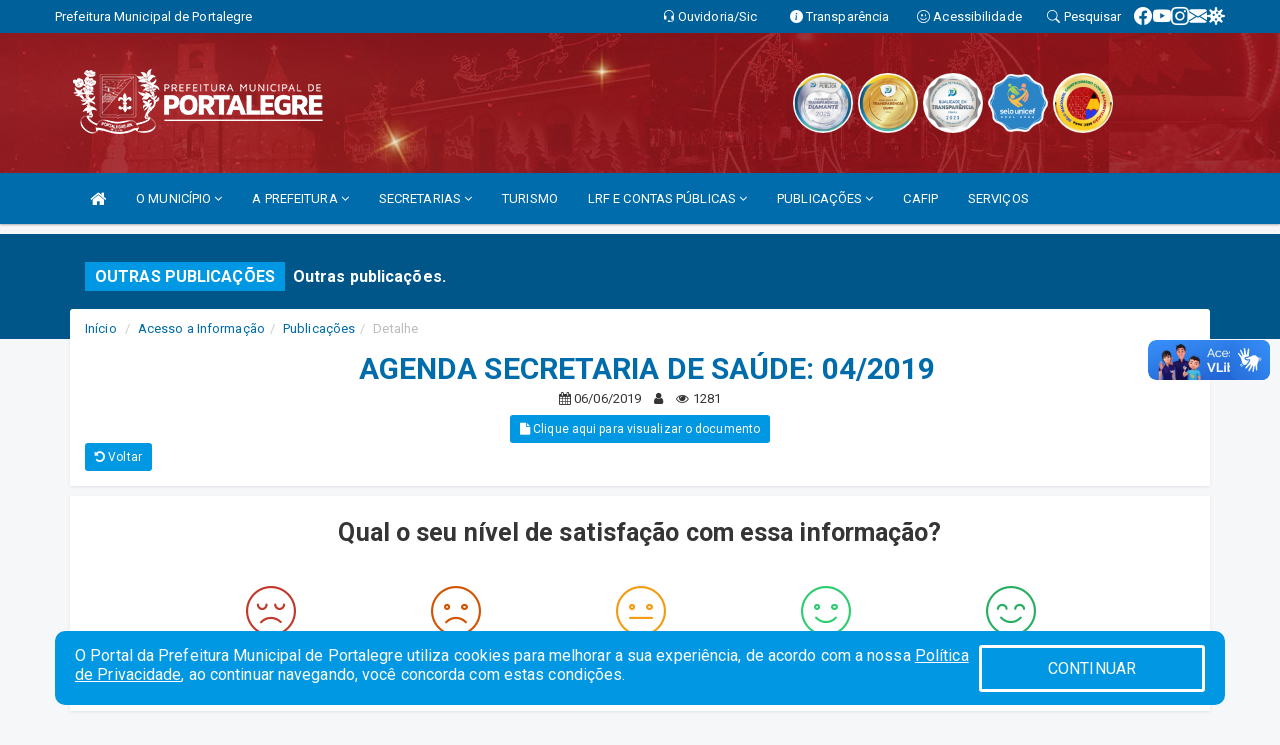

--- FILE ---
content_type: text/html; charset=utf-8
request_url: https://www.google.com/recaptcha/enterprise/anchor?ar=1&k=6Lfpno0rAAAAAKLuHiMwU8-MdXdGCKY9-FdmjwEF&co=aHR0cHM6Ly93d3cucG9ydGFsZWdyZS5ybi5nb3YuYnI6NDQz&hl=en&v=7gg7H51Q-naNfhmCP3_R47ho&size=normal&anchor-ms=20000&execute-ms=30000&cb=9uo1k9c2lbwc
body_size: 48854
content:
<!DOCTYPE HTML><html dir="ltr" lang="en"><head><meta http-equiv="Content-Type" content="text/html; charset=UTF-8">
<meta http-equiv="X-UA-Compatible" content="IE=edge">
<title>reCAPTCHA</title>
<style type="text/css">
/* cyrillic-ext */
@font-face {
  font-family: 'Roboto';
  font-style: normal;
  font-weight: 400;
  font-stretch: 100%;
  src: url(//fonts.gstatic.com/s/roboto/v48/KFO7CnqEu92Fr1ME7kSn66aGLdTylUAMa3GUBHMdazTgWw.woff2) format('woff2');
  unicode-range: U+0460-052F, U+1C80-1C8A, U+20B4, U+2DE0-2DFF, U+A640-A69F, U+FE2E-FE2F;
}
/* cyrillic */
@font-face {
  font-family: 'Roboto';
  font-style: normal;
  font-weight: 400;
  font-stretch: 100%;
  src: url(//fonts.gstatic.com/s/roboto/v48/KFO7CnqEu92Fr1ME7kSn66aGLdTylUAMa3iUBHMdazTgWw.woff2) format('woff2');
  unicode-range: U+0301, U+0400-045F, U+0490-0491, U+04B0-04B1, U+2116;
}
/* greek-ext */
@font-face {
  font-family: 'Roboto';
  font-style: normal;
  font-weight: 400;
  font-stretch: 100%;
  src: url(//fonts.gstatic.com/s/roboto/v48/KFO7CnqEu92Fr1ME7kSn66aGLdTylUAMa3CUBHMdazTgWw.woff2) format('woff2');
  unicode-range: U+1F00-1FFF;
}
/* greek */
@font-face {
  font-family: 'Roboto';
  font-style: normal;
  font-weight: 400;
  font-stretch: 100%;
  src: url(//fonts.gstatic.com/s/roboto/v48/KFO7CnqEu92Fr1ME7kSn66aGLdTylUAMa3-UBHMdazTgWw.woff2) format('woff2');
  unicode-range: U+0370-0377, U+037A-037F, U+0384-038A, U+038C, U+038E-03A1, U+03A3-03FF;
}
/* math */
@font-face {
  font-family: 'Roboto';
  font-style: normal;
  font-weight: 400;
  font-stretch: 100%;
  src: url(//fonts.gstatic.com/s/roboto/v48/KFO7CnqEu92Fr1ME7kSn66aGLdTylUAMawCUBHMdazTgWw.woff2) format('woff2');
  unicode-range: U+0302-0303, U+0305, U+0307-0308, U+0310, U+0312, U+0315, U+031A, U+0326-0327, U+032C, U+032F-0330, U+0332-0333, U+0338, U+033A, U+0346, U+034D, U+0391-03A1, U+03A3-03A9, U+03B1-03C9, U+03D1, U+03D5-03D6, U+03F0-03F1, U+03F4-03F5, U+2016-2017, U+2034-2038, U+203C, U+2040, U+2043, U+2047, U+2050, U+2057, U+205F, U+2070-2071, U+2074-208E, U+2090-209C, U+20D0-20DC, U+20E1, U+20E5-20EF, U+2100-2112, U+2114-2115, U+2117-2121, U+2123-214F, U+2190, U+2192, U+2194-21AE, U+21B0-21E5, U+21F1-21F2, U+21F4-2211, U+2213-2214, U+2216-22FF, U+2308-230B, U+2310, U+2319, U+231C-2321, U+2336-237A, U+237C, U+2395, U+239B-23B7, U+23D0, U+23DC-23E1, U+2474-2475, U+25AF, U+25B3, U+25B7, U+25BD, U+25C1, U+25CA, U+25CC, U+25FB, U+266D-266F, U+27C0-27FF, U+2900-2AFF, U+2B0E-2B11, U+2B30-2B4C, U+2BFE, U+3030, U+FF5B, U+FF5D, U+1D400-1D7FF, U+1EE00-1EEFF;
}
/* symbols */
@font-face {
  font-family: 'Roboto';
  font-style: normal;
  font-weight: 400;
  font-stretch: 100%;
  src: url(//fonts.gstatic.com/s/roboto/v48/KFO7CnqEu92Fr1ME7kSn66aGLdTylUAMaxKUBHMdazTgWw.woff2) format('woff2');
  unicode-range: U+0001-000C, U+000E-001F, U+007F-009F, U+20DD-20E0, U+20E2-20E4, U+2150-218F, U+2190, U+2192, U+2194-2199, U+21AF, U+21E6-21F0, U+21F3, U+2218-2219, U+2299, U+22C4-22C6, U+2300-243F, U+2440-244A, U+2460-24FF, U+25A0-27BF, U+2800-28FF, U+2921-2922, U+2981, U+29BF, U+29EB, U+2B00-2BFF, U+4DC0-4DFF, U+FFF9-FFFB, U+10140-1018E, U+10190-1019C, U+101A0, U+101D0-101FD, U+102E0-102FB, U+10E60-10E7E, U+1D2C0-1D2D3, U+1D2E0-1D37F, U+1F000-1F0FF, U+1F100-1F1AD, U+1F1E6-1F1FF, U+1F30D-1F30F, U+1F315, U+1F31C, U+1F31E, U+1F320-1F32C, U+1F336, U+1F378, U+1F37D, U+1F382, U+1F393-1F39F, U+1F3A7-1F3A8, U+1F3AC-1F3AF, U+1F3C2, U+1F3C4-1F3C6, U+1F3CA-1F3CE, U+1F3D4-1F3E0, U+1F3ED, U+1F3F1-1F3F3, U+1F3F5-1F3F7, U+1F408, U+1F415, U+1F41F, U+1F426, U+1F43F, U+1F441-1F442, U+1F444, U+1F446-1F449, U+1F44C-1F44E, U+1F453, U+1F46A, U+1F47D, U+1F4A3, U+1F4B0, U+1F4B3, U+1F4B9, U+1F4BB, U+1F4BF, U+1F4C8-1F4CB, U+1F4D6, U+1F4DA, U+1F4DF, U+1F4E3-1F4E6, U+1F4EA-1F4ED, U+1F4F7, U+1F4F9-1F4FB, U+1F4FD-1F4FE, U+1F503, U+1F507-1F50B, U+1F50D, U+1F512-1F513, U+1F53E-1F54A, U+1F54F-1F5FA, U+1F610, U+1F650-1F67F, U+1F687, U+1F68D, U+1F691, U+1F694, U+1F698, U+1F6AD, U+1F6B2, U+1F6B9-1F6BA, U+1F6BC, U+1F6C6-1F6CF, U+1F6D3-1F6D7, U+1F6E0-1F6EA, U+1F6F0-1F6F3, U+1F6F7-1F6FC, U+1F700-1F7FF, U+1F800-1F80B, U+1F810-1F847, U+1F850-1F859, U+1F860-1F887, U+1F890-1F8AD, U+1F8B0-1F8BB, U+1F8C0-1F8C1, U+1F900-1F90B, U+1F93B, U+1F946, U+1F984, U+1F996, U+1F9E9, U+1FA00-1FA6F, U+1FA70-1FA7C, U+1FA80-1FA89, U+1FA8F-1FAC6, U+1FACE-1FADC, U+1FADF-1FAE9, U+1FAF0-1FAF8, U+1FB00-1FBFF;
}
/* vietnamese */
@font-face {
  font-family: 'Roboto';
  font-style: normal;
  font-weight: 400;
  font-stretch: 100%;
  src: url(//fonts.gstatic.com/s/roboto/v48/KFO7CnqEu92Fr1ME7kSn66aGLdTylUAMa3OUBHMdazTgWw.woff2) format('woff2');
  unicode-range: U+0102-0103, U+0110-0111, U+0128-0129, U+0168-0169, U+01A0-01A1, U+01AF-01B0, U+0300-0301, U+0303-0304, U+0308-0309, U+0323, U+0329, U+1EA0-1EF9, U+20AB;
}
/* latin-ext */
@font-face {
  font-family: 'Roboto';
  font-style: normal;
  font-weight: 400;
  font-stretch: 100%;
  src: url(//fonts.gstatic.com/s/roboto/v48/KFO7CnqEu92Fr1ME7kSn66aGLdTylUAMa3KUBHMdazTgWw.woff2) format('woff2');
  unicode-range: U+0100-02BA, U+02BD-02C5, U+02C7-02CC, U+02CE-02D7, U+02DD-02FF, U+0304, U+0308, U+0329, U+1D00-1DBF, U+1E00-1E9F, U+1EF2-1EFF, U+2020, U+20A0-20AB, U+20AD-20C0, U+2113, U+2C60-2C7F, U+A720-A7FF;
}
/* latin */
@font-face {
  font-family: 'Roboto';
  font-style: normal;
  font-weight: 400;
  font-stretch: 100%;
  src: url(//fonts.gstatic.com/s/roboto/v48/KFO7CnqEu92Fr1ME7kSn66aGLdTylUAMa3yUBHMdazQ.woff2) format('woff2');
  unicode-range: U+0000-00FF, U+0131, U+0152-0153, U+02BB-02BC, U+02C6, U+02DA, U+02DC, U+0304, U+0308, U+0329, U+2000-206F, U+20AC, U+2122, U+2191, U+2193, U+2212, U+2215, U+FEFF, U+FFFD;
}
/* cyrillic-ext */
@font-face {
  font-family: 'Roboto';
  font-style: normal;
  font-weight: 500;
  font-stretch: 100%;
  src: url(//fonts.gstatic.com/s/roboto/v48/KFO7CnqEu92Fr1ME7kSn66aGLdTylUAMa3GUBHMdazTgWw.woff2) format('woff2');
  unicode-range: U+0460-052F, U+1C80-1C8A, U+20B4, U+2DE0-2DFF, U+A640-A69F, U+FE2E-FE2F;
}
/* cyrillic */
@font-face {
  font-family: 'Roboto';
  font-style: normal;
  font-weight: 500;
  font-stretch: 100%;
  src: url(//fonts.gstatic.com/s/roboto/v48/KFO7CnqEu92Fr1ME7kSn66aGLdTylUAMa3iUBHMdazTgWw.woff2) format('woff2');
  unicode-range: U+0301, U+0400-045F, U+0490-0491, U+04B0-04B1, U+2116;
}
/* greek-ext */
@font-face {
  font-family: 'Roboto';
  font-style: normal;
  font-weight: 500;
  font-stretch: 100%;
  src: url(//fonts.gstatic.com/s/roboto/v48/KFO7CnqEu92Fr1ME7kSn66aGLdTylUAMa3CUBHMdazTgWw.woff2) format('woff2');
  unicode-range: U+1F00-1FFF;
}
/* greek */
@font-face {
  font-family: 'Roboto';
  font-style: normal;
  font-weight: 500;
  font-stretch: 100%;
  src: url(//fonts.gstatic.com/s/roboto/v48/KFO7CnqEu92Fr1ME7kSn66aGLdTylUAMa3-UBHMdazTgWw.woff2) format('woff2');
  unicode-range: U+0370-0377, U+037A-037F, U+0384-038A, U+038C, U+038E-03A1, U+03A3-03FF;
}
/* math */
@font-face {
  font-family: 'Roboto';
  font-style: normal;
  font-weight: 500;
  font-stretch: 100%;
  src: url(//fonts.gstatic.com/s/roboto/v48/KFO7CnqEu92Fr1ME7kSn66aGLdTylUAMawCUBHMdazTgWw.woff2) format('woff2');
  unicode-range: U+0302-0303, U+0305, U+0307-0308, U+0310, U+0312, U+0315, U+031A, U+0326-0327, U+032C, U+032F-0330, U+0332-0333, U+0338, U+033A, U+0346, U+034D, U+0391-03A1, U+03A3-03A9, U+03B1-03C9, U+03D1, U+03D5-03D6, U+03F0-03F1, U+03F4-03F5, U+2016-2017, U+2034-2038, U+203C, U+2040, U+2043, U+2047, U+2050, U+2057, U+205F, U+2070-2071, U+2074-208E, U+2090-209C, U+20D0-20DC, U+20E1, U+20E5-20EF, U+2100-2112, U+2114-2115, U+2117-2121, U+2123-214F, U+2190, U+2192, U+2194-21AE, U+21B0-21E5, U+21F1-21F2, U+21F4-2211, U+2213-2214, U+2216-22FF, U+2308-230B, U+2310, U+2319, U+231C-2321, U+2336-237A, U+237C, U+2395, U+239B-23B7, U+23D0, U+23DC-23E1, U+2474-2475, U+25AF, U+25B3, U+25B7, U+25BD, U+25C1, U+25CA, U+25CC, U+25FB, U+266D-266F, U+27C0-27FF, U+2900-2AFF, U+2B0E-2B11, U+2B30-2B4C, U+2BFE, U+3030, U+FF5B, U+FF5D, U+1D400-1D7FF, U+1EE00-1EEFF;
}
/* symbols */
@font-face {
  font-family: 'Roboto';
  font-style: normal;
  font-weight: 500;
  font-stretch: 100%;
  src: url(//fonts.gstatic.com/s/roboto/v48/KFO7CnqEu92Fr1ME7kSn66aGLdTylUAMaxKUBHMdazTgWw.woff2) format('woff2');
  unicode-range: U+0001-000C, U+000E-001F, U+007F-009F, U+20DD-20E0, U+20E2-20E4, U+2150-218F, U+2190, U+2192, U+2194-2199, U+21AF, U+21E6-21F0, U+21F3, U+2218-2219, U+2299, U+22C4-22C6, U+2300-243F, U+2440-244A, U+2460-24FF, U+25A0-27BF, U+2800-28FF, U+2921-2922, U+2981, U+29BF, U+29EB, U+2B00-2BFF, U+4DC0-4DFF, U+FFF9-FFFB, U+10140-1018E, U+10190-1019C, U+101A0, U+101D0-101FD, U+102E0-102FB, U+10E60-10E7E, U+1D2C0-1D2D3, U+1D2E0-1D37F, U+1F000-1F0FF, U+1F100-1F1AD, U+1F1E6-1F1FF, U+1F30D-1F30F, U+1F315, U+1F31C, U+1F31E, U+1F320-1F32C, U+1F336, U+1F378, U+1F37D, U+1F382, U+1F393-1F39F, U+1F3A7-1F3A8, U+1F3AC-1F3AF, U+1F3C2, U+1F3C4-1F3C6, U+1F3CA-1F3CE, U+1F3D4-1F3E0, U+1F3ED, U+1F3F1-1F3F3, U+1F3F5-1F3F7, U+1F408, U+1F415, U+1F41F, U+1F426, U+1F43F, U+1F441-1F442, U+1F444, U+1F446-1F449, U+1F44C-1F44E, U+1F453, U+1F46A, U+1F47D, U+1F4A3, U+1F4B0, U+1F4B3, U+1F4B9, U+1F4BB, U+1F4BF, U+1F4C8-1F4CB, U+1F4D6, U+1F4DA, U+1F4DF, U+1F4E3-1F4E6, U+1F4EA-1F4ED, U+1F4F7, U+1F4F9-1F4FB, U+1F4FD-1F4FE, U+1F503, U+1F507-1F50B, U+1F50D, U+1F512-1F513, U+1F53E-1F54A, U+1F54F-1F5FA, U+1F610, U+1F650-1F67F, U+1F687, U+1F68D, U+1F691, U+1F694, U+1F698, U+1F6AD, U+1F6B2, U+1F6B9-1F6BA, U+1F6BC, U+1F6C6-1F6CF, U+1F6D3-1F6D7, U+1F6E0-1F6EA, U+1F6F0-1F6F3, U+1F6F7-1F6FC, U+1F700-1F7FF, U+1F800-1F80B, U+1F810-1F847, U+1F850-1F859, U+1F860-1F887, U+1F890-1F8AD, U+1F8B0-1F8BB, U+1F8C0-1F8C1, U+1F900-1F90B, U+1F93B, U+1F946, U+1F984, U+1F996, U+1F9E9, U+1FA00-1FA6F, U+1FA70-1FA7C, U+1FA80-1FA89, U+1FA8F-1FAC6, U+1FACE-1FADC, U+1FADF-1FAE9, U+1FAF0-1FAF8, U+1FB00-1FBFF;
}
/* vietnamese */
@font-face {
  font-family: 'Roboto';
  font-style: normal;
  font-weight: 500;
  font-stretch: 100%;
  src: url(//fonts.gstatic.com/s/roboto/v48/KFO7CnqEu92Fr1ME7kSn66aGLdTylUAMa3OUBHMdazTgWw.woff2) format('woff2');
  unicode-range: U+0102-0103, U+0110-0111, U+0128-0129, U+0168-0169, U+01A0-01A1, U+01AF-01B0, U+0300-0301, U+0303-0304, U+0308-0309, U+0323, U+0329, U+1EA0-1EF9, U+20AB;
}
/* latin-ext */
@font-face {
  font-family: 'Roboto';
  font-style: normal;
  font-weight: 500;
  font-stretch: 100%;
  src: url(//fonts.gstatic.com/s/roboto/v48/KFO7CnqEu92Fr1ME7kSn66aGLdTylUAMa3KUBHMdazTgWw.woff2) format('woff2');
  unicode-range: U+0100-02BA, U+02BD-02C5, U+02C7-02CC, U+02CE-02D7, U+02DD-02FF, U+0304, U+0308, U+0329, U+1D00-1DBF, U+1E00-1E9F, U+1EF2-1EFF, U+2020, U+20A0-20AB, U+20AD-20C0, U+2113, U+2C60-2C7F, U+A720-A7FF;
}
/* latin */
@font-face {
  font-family: 'Roboto';
  font-style: normal;
  font-weight: 500;
  font-stretch: 100%;
  src: url(//fonts.gstatic.com/s/roboto/v48/KFO7CnqEu92Fr1ME7kSn66aGLdTylUAMa3yUBHMdazQ.woff2) format('woff2');
  unicode-range: U+0000-00FF, U+0131, U+0152-0153, U+02BB-02BC, U+02C6, U+02DA, U+02DC, U+0304, U+0308, U+0329, U+2000-206F, U+20AC, U+2122, U+2191, U+2193, U+2212, U+2215, U+FEFF, U+FFFD;
}
/* cyrillic-ext */
@font-face {
  font-family: 'Roboto';
  font-style: normal;
  font-weight: 900;
  font-stretch: 100%;
  src: url(//fonts.gstatic.com/s/roboto/v48/KFO7CnqEu92Fr1ME7kSn66aGLdTylUAMa3GUBHMdazTgWw.woff2) format('woff2');
  unicode-range: U+0460-052F, U+1C80-1C8A, U+20B4, U+2DE0-2DFF, U+A640-A69F, U+FE2E-FE2F;
}
/* cyrillic */
@font-face {
  font-family: 'Roboto';
  font-style: normal;
  font-weight: 900;
  font-stretch: 100%;
  src: url(//fonts.gstatic.com/s/roboto/v48/KFO7CnqEu92Fr1ME7kSn66aGLdTylUAMa3iUBHMdazTgWw.woff2) format('woff2');
  unicode-range: U+0301, U+0400-045F, U+0490-0491, U+04B0-04B1, U+2116;
}
/* greek-ext */
@font-face {
  font-family: 'Roboto';
  font-style: normal;
  font-weight: 900;
  font-stretch: 100%;
  src: url(//fonts.gstatic.com/s/roboto/v48/KFO7CnqEu92Fr1ME7kSn66aGLdTylUAMa3CUBHMdazTgWw.woff2) format('woff2');
  unicode-range: U+1F00-1FFF;
}
/* greek */
@font-face {
  font-family: 'Roboto';
  font-style: normal;
  font-weight: 900;
  font-stretch: 100%;
  src: url(//fonts.gstatic.com/s/roboto/v48/KFO7CnqEu92Fr1ME7kSn66aGLdTylUAMa3-UBHMdazTgWw.woff2) format('woff2');
  unicode-range: U+0370-0377, U+037A-037F, U+0384-038A, U+038C, U+038E-03A1, U+03A3-03FF;
}
/* math */
@font-face {
  font-family: 'Roboto';
  font-style: normal;
  font-weight: 900;
  font-stretch: 100%;
  src: url(//fonts.gstatic.com/s/roboto/v48/KFO7CnqEu92Fr1ME7kSn66aGLdTylUAMawCUBHMdazTgWw.woff2) format('woff2');
  unicode-range: U+0302-0303, U+0305, U+0307-0308, U+0310, U+0312, U+0315, U+031A, U+0326-0327, U+032C, U+032F-0330, U+0332-0333, U+0338, U+033A, U+0346, U+034D, U+0391-03A1, U+03A3-03A9, U+03B1-03C9, U+03D1, U+03D5-03D6, U+03F0-03F1, U+03F4-03F5, U+2016-2017, U+2034-2038, U+203C, U+2040, U+2043, U+2047, U+2050, U+2057, U+205F, U+2070-2071, U+2074-208E, U+2090-209C, U+20D0-20DC, U+20E1, U+20E5-20EF, U+2100-2112, U+2114-2115, U+2117-2121, U+2123-214F, U+2190, U+2192, U+2194-21AE, U+21B0-21E5, U+21F1-21F2, U+21F4-2211, U+2213-2214, U+2216-22FF, U+2308-230B, U+2310, U+2319, U+231C-2321, U+2336-237A, U+237C, U+2395, U+239B-23B7, U+23D0, U+23DC-23E1, U+2474-2475, U+25AF, U+25B3, U+25B7, U+25BD, U+25C1, U+25CA, U+25CC, U+25FB, U+266D-266F, U+27C0-27FF, U+2900-2AFF, U+2B0E-2B11, U+2B30-2B4C, U+2BFE, U+3030, U+FF5B, U+FF5D, U+1D400-1D7FF, U+1EE00-1EEFF;
}
/* symbols */
@font-face {
  font-family: 'Roboto';
  font-style: normal;
  font-weight: 900;
  font-stretch: 100%;
  src: url(//fonts.gstatic.com/s/roboto/v48/KFO7CnqEu92Fr1ME7kSn66aGLdTylUAMaxKUBHMdazTgWw.woff2) format('woff2');
  unicode-range: U+0001-000C, U+000E-001F, U+007F-009F, U+20DD-20E0, U+20E2-20E4, U+2150-218F, U+2190, U+2192, U+2194-2199, U+21AF, U+21E6-21F0, U+21F3, U+2218-2219, U+2299, U+22C4-22C6, U+2300-243F, U+2440-244A, U+2460-24FF, U+25A0-27BF, U+2800-28FF, U+2921-2922, U+2981, U+29BF, U+29EB, U+2B00-2BFF, U+4DC0-4DFF, U+FFF9-FFFB, U+10140-1018E, U+10190-1019C, U+101A0, U+101D0-101FD, U+102E0-102FB, U+10E60-10E7E, U+1D2C0-1D2D3, U+1D2E0-1D37F, U+1F000-1F0FF, U+1F100-1F1AD, U+1F1E6-1F1FF, U+1F30D-1F30F, U+1F315, U+1F31C, U+1F31E, U+1F320-1F32C, U+1F336, U+1F378, U+1F37D, U+1F382, U+1F393-1F39F, U+1F3A7-1F3A8, U+1F3AC-1F3AF, U+1F3C2, U+1F3C4-1F3C6, U+1F3CA-1F3CE, U+1F3D4-1F3E0, U+1F3ED, U+1F3F1-1F3F3, U+1F3F5-1F3F7, U+1F408, U+1F415, U+1F41F, U+1F426, U+1F43F, U+1F441-1F442, U+1F444, U+1F446-1F449, U+1F44C-1F44E, U+1F453, U+1F46A, U+1F47D, U+1F4A3, U+1F4B0, U+1F4B3, U+1F4B9, U+1F4BB, U+1F4BF, U+1F4C8-1F4CB, U+1F4D6, U+1F4DA, U+1F4DF, U+1F4E3-1F4E6, U+1F4EA-1F4ED, U+1F4F7, U+1F4F9-1F4FB, U+1F4FD-1F4FE, U+1F503, U+1F507-1F50B, U+1F50D, U+1F512-1F513, U+1F53E-1F54A, U+1F54F-1F5FA, U+1F610, U+1F650-1F67F, U+1F687, U+1F68D, U+1F691, U+1F694, U+1F698, U+1F6AD, U+1F6B2, U+1F6B9-1F6BA, U+1F6BC, U+1F6C6-1F6CF, U+1F6D3-1F6D7, U+1F6E0-1F6EA, U+1F6F0-1F6F3, U+1F6F7-1F6FC, U+1F700-1F7FF, U+1F800-1F80B, U+1F810-1F847, U+1F850-1F859, U+1F860-1F887, U+1F890-1F8AD, U+1F8B0-1F8BB, U+1F8C0-1F8C1, U+1F900-1F90B, U+1F93B, U+1F946, U+1F984, U+1F996, U+1F9E9, U+1FA00-1FA6F, U+1FA70-1FA7C, U+1FA80-1FA89, U+1FA8F-1FAC6, U+1FACE-1FADC, U+1FADF-1FAE9, U+1FAF0-1FAF8, U+1FB00-1FBFF;
}
/* vietnamese */
@font-face {
  font-family: 'Roboto';
  font-style: normal;
  font-weight: 900;
  font-stretch: 100%;
  src: url(//fonts.gstatic.com/s/roboto/v48/KFO7CnqEu92Fr1ME7kSn66aGLdTylUAMa3OUBHMdazTgWw.woff2) format('woff2');
  unicode-range: U+0102-0103, U+0110-0111, U+0128-0129, U+0168-0169, U+01A0-01A1, U+01AF-01B0, U+0300-0301, U+0303-0304, U+0308-0309, U+0323, U+0329, U+1EA0-1EF9, U+20AB;
}
/* latin-ext */
@font-face {
  font-family: 'Roboto';
  font-style: normal;
  font-weight: 900;
  font-stretch: 100%;
  src: url(//fonts.gstatic.com/s/roboto/v48/KFO7CnqEu92Fr1ME7kSn66aGLdTylUAMa3KUBHMdazTgWw.woff2) format('woff2');
  unicode-range: U+0100-02BA, U+02BD-02C5, U+02C7-02CC, U+02CE-02D7, U+02DD-02FF, U+0304, U+0308, U+0329, U+1D00-1DBF, U+1E00-1E9F, U+1EF2-1EFF, U+2020, U+20A0-20AB, U+20AD-20C0, U+2113, U+2C60-2C7F, U+A720-A7FF;
}
/* latin */
@font-face {
  font-family: 'Roboto';
  font-style: normal;
  font-weight: 900;
  font-stretch: 100%;
  src: url(//fonts.gstatic.com/s/roboto/v48/KFO7CnqEu92Fr1ME7kSn66aGLdTylUAMa3yUBHMdazQ.woff2) format('woff2');
  unicode-range: U+0000-00FF, U+0131, U+0152-0153, U+02BB-02BC, U+02C6, U+02DA, U+02DC, U+0304, U+0308, U+0329, U+2000-206F, U+20AC, U+2122, U+2191, U+2193, U+2212, U+2215, U+FEFF, U+FFFD;
}

</style>
<link rel="stylesheet" type="text/css" href="https://www.gstatic.com/recaptcha/releases/7gg7H51Q-naNfhmCP3_R47ho/styles__ltr.css">
<script nonce="ktvwNfI8lS4xhC4TZscztg" type="text/javascript">window['__recaptcha_api'] = 'https://www.google.com/recaptcha/enterprise/';</script>
<script type="text/javascript" src="https://www.gstatic.com/recaptcha/releases/7gg7H51Q-naNfhmCP3_R47ho/recaptcha__en.js" nonce="ktvwNfI8lS4xhC4TZscztg">
      
    </script></head>
<body><div id="rc-anchor-alert" class="rc-anchor-alert"></div>
<input type="hidden" id="recaptcha-token" value="[base64]">
<script type="text/javascript" nonce="ktvwNfI8lS4xhC4TZscztg">
      recaptcha.anchor.Main.init("[\x22ainput\x22,[\x22bgdata\x22,\x22\x22,\[base64]/[base64]/[base64]/KE4oMTI0LHYsdi5HKSxMWihsLHYpKTpOKDEyNCx2LGwpLFYpLHYpLFQpKSxGKDE3MSx2KX0scjc9ZnVuY3Rpb24obCl7cmV0dXJuIGx9LEM9ZnVuY3Rpb24obCxWLHYpe04odixsLFYpLFZbYWtdPTI3OTZ9LG49ZnVuY3Rpb24obCxWKXtWLlg9KChWLlg/[base64]/[base64]/[base64]/[base64]/[base64]/[base64]/[base64]/[base64]/[base64]/[base64]/[base64]\\u003d\x22,\[base64]\\u003d\\u003d\x22,\x22C8KAw4/Dl3/DvMOww5fDqsOnw6ZKIsOHwowjw4Muwp8NXsOwPcO8w57DjcKtw7vDtXLCvsO0w5DDjcKiw69+UnYZwrjCu1TDhcKwRmR2XMOZUwdww5rDmMO4w5XDgilUwr4Cw4JgwpTDjMK+CH8/w4LDhcOMWcODw4NMJjDCrcOjFDETw5ZWXsK/wrbDhSXCgmnCocOYEWjDvsOhw6fDnMOWdmLCosOOw4EIbVLCmcKwwq5QwoTCgGp9UHfDoBbCoMObUC7Cl8KKC19kMsOFF8KZK8O8wrEYw7zCuiZpKMKxJ8OsD8KmNcO5VTfCgFXCrkfDj8KQLsOxKcKpw7RSZMKSe8O4wow/wowzBUobU8O/aT7CtMKuwqTDqsKfw4rCpMOlHcKCcsOCQ8OlJ8OCwoVawoLCmiXCoHl5Ul/[base64]/XmTDi8OPw4c3w6dtwqRPHT/DmyvCscO3w4zCuWsAw5HCmntrw53DnxbDsxAuDznDjsKAw53CicKkwq5bw7HDiR3Cq8OOw67CuUTCggXCpsOMUA1jEsO0woRRwp/DlV1Gw6luwqtuDMO+w7Q9axrCm8Kcwopnwr0eVcO7D8Kjwq1xwqcSw7pYw7LCnjDDo8ORQXjDhCdYw7HDpsObw7xUGCLDgMKPw49swp5MUCfCl1R0w57CmUgQwrM8w7vCrg/DqsKSRQEtwr0Awro6TcOKw4xVw5zDoMKyADIwb0oIVjYOBTLDusObKlV2w4fDscO/w5bDg8Onw7x7w6zCpcO/[base64]/DksOywpdjdsOoHARXJMKdU3xPwpsbwofDgGJ1RGbDrDnDn8KNNsKowqfCoEtEecOMwo9SbsKNOCbDhXgYBHYGGXXCsMOLw6fDk8KawprDg8OjRcKUfkoFw7TCu3tVwp8KUcKha0DCk8Kowp/[base64]/[base64]/w77DhsKNw5XCvcOjw5jCsTvCohYaw5VCw5XCrcKfwrjDvcKKwrzCiA7DtcOQCldBSQpcwqzDmzTDlcK+VMOVHsKhw7bCgcOtUMKKw57CgnDDpsOya8OnYhjCo1skw7wswpBFUsK3wpPCtSQ2wpBeFzAyw4XCl2zDpsKuWsOtw7vDjiQ1cBXDhyBQTUvDrFNzw7I/SMOawqxzd8OPwpVIwpQES8OnMsKRw5HCpcKWwowxfUXDjnDDiFsBdgEgw6oDw5fCtcKxwqNuY8Oww6bDrxvCnR/ClULDhsKmw5x4w57DnMKcX8ONQsOKwrYbwrEVDjnDlsKkwpfCqMKDPXTDh8KNwpPDkhs+w4M5w5kPw7FfK3Zhw7jDqcKkfRlKw4B+XjJzBMKDRMOkwoEuWVXDpcOafHLClHYYBsOZGkbCvMOPJMKJdhBqZEzDmsKEbVFow4/Clg/[base64]/[base64]/w5zDimjCtSRjw7Yww7A5wp1rwqDDs8O/wpXDnsOzwqV/RjEAdmXCnsO0w7cAEMKJZl0lw4I+w5HDssKlwqMMw7V9w6rCqsOjwoLCn8OXw4QrOHPDg2jCqTsUw5EYw4pOw6PDqmUMwpcvSsKoU8O5wq7Cly5IU8O/[base64]/Dgk9EwpnCi8K7Q3/DvEVnw6VQRcObw7fDsxDCtsK8WCzDnMKWZXnDuMOXNC3Chx3CujoDUMKPw6IFw4LDgDfCjcOrwqLDuMK1NcOCwq03wpLDrsOWwp5uw7jCrcOzTMOGw4wbB8OjYwtfw7zCg8O/w7stE33CvkHCqw4pejtiw4jClcO/[base64]/[base64]/w4zDl8Ktc0HCqSfCjcOMwrdaCQ/Cu8KzZj7CgMOpZsK7Th9rTcKmwpXDkMKxOF/DksOEwr1xWAHDjsObKybCkMK/CDXCu8KAw5NJwo/DpBHDnA9Pw6QnDMOywqRYw5NdKcOZXxQXNXg6VcKGV2wRUsO+w4kddyHDs2nCgiEZfBkaw5DClMKoe8Kew6JrL8KhwrAuSBbCjRXCh2pewpRuw7zCtEPCqcKcw4vDoyvCvWHCmiwAAsOpdcK5wogXeXfDosKdaMKkwoHCjjt2w4/CjsKVYi4+wrB/UMK0w7VUw5TDpgrDnm7DjVzDnAM1w7l4fA/Cg2bCnsK/w7lUKjnDg8OjNQFdwq7ChsKAw4XDv0t8bcKdw7cMw6QMZ8OoJcOVWMK8wrkQOsOGPcKsUcOJwo/CisKIczAMdh5sIhwmwqJmwrbDuMK9a8OHaRjDhsKPemc+RMOEA8ORw5/Dt8KRaxBlwr/[base64]/CncO/[base64]/S1IJwofChsKNOsONMgoRw4HDl3vDmjrCisOqw7HCog0qZsK2w6gifsKoaTvCqFDCksKBwoY5wp/DtG3CrsO0dBAZw5fCnMK7acOPI8K9wrnCkWPDqmU3Zx/Cq8KtwrfCoMKjIlHCisOtwrvCsBlYYTHDrcOEIcKhfkvDi8KMKsO3GGfDlMONO8KFSw3DpcKBIcO+w48Aw7dEwpbCj8OiCsKGw7oOw695UWTCn8O3TMKjwqDCt8OSwpp/w6PDksOgd2oWwoLDv8OWwqp/w7vDuMKlw6UPwq7CtifCoXE3bilCw5EAwpLCkHvCnSHCgWFBW3klbMKaJ8O6wrbCqT7DiBbCjMOMeF44ecKrAR83w6dKBDVZwoADwqbCn8Khw6rDvcOncyttw5LCgMONw5tnCMK/Kw/Cg8OZw7MYwpc6STnDgMKnHD1UD17DnQfCoC0Xw7UmwoI6GsOcwoFOeMOHw7kxb8Kfw6QMJW00HCBQw5HCkiEBV1fDl3UWUcKaCDAtKRp+WhU/GsODw4HCj8Kow4Bew5tZQcKWJ8Omwo5/wqPDocOPI1w9Ez7Do8Oew4JLYMKDwrTCnG1sw4TDvQfDlsKoDcKDw49kB20EKCBFwrpDYQTDlMKMP8ObZcKhbMK2wpDDuMOFUHxMFTjCgsOXEnfDm1/CnBYEw7gYAMO5wrYEw53Cm2wyw6TDt8Kkw7VCe8Kxw5rCrVHDrMO+w4tkDncNwpjDksK5wrvDqxh0UV0lak/Cj8Knw7LDu8OGwrEJw4w3w7XDh8Kaw4Fxeh7Cg0bDuip/[base64]/CjHLDiMKWwoDDvxs9ABwiwpYKElQrfjHChcOKNsK0MVRsHwjDvcKAIHrDgMKQa2LDrsO1D8OMwqYpwpAbcD7CgsKQw6zClcKVw7zDn8Ogw6/CksOjwoDCnsOTT8OJdFHClGLCicO9esOjwq9ceidTSBLDtAkPcWPCkG96w6o/P3NVNcKwwqbDo8O/[base64]/CocOFb8O3w7XCgcO/[base64]/[base64]/CrMOwwqnDuWTDrwNEw7fDvMK8wrlEJX85wqJdw4YkwqDCiEhoLG/Ctj3Djz1zJQwCKcO0Xn4AwoVrVAR9XxHDknYNwqzDrcKdw60BHwXDs0gjwqIGwoDCoi1yWcKFaDRcwoxxMMKxw7wTw5fCqHUWwq7Dn8OmHR/DrC/Dlz93wpY1JsK8w6ghw7/Ch8OLw4bCiypnRsOFSMOROzPCvzzDvcKFwoF6QsOgw4sUe8Odw5dowo11DcKaD07Dq2vCncO/[base64]/CoMODwrEyb8OLw7rCqk3DqxcmwoINw754wrDCsUMcw5/DvkXCgsOnb2BRbzUQwrzDtVg9wolgZwVoVj19w7Jkw5/ClA3CogfCjUhcwqI1wo8bw6dURsKDKnrDk0rDu8KdwpdXOGJawoDCrD4MYcOIY8O5P8OfJl5yJcKzIQF0wrI0wo9uVMKEwr/DlcKfRsO0w6/DunkoblHCnnDDscKhYn/DvcOURwN0OcOiwqUJOUbDnn7CuT7DkcKwDHvDscOTwqY8UBAcE3vDoC/[base64]/ClVPCkm1ZPMOrDQYgwr0ew7J1wq3CggHDmCLDjMOealQSbMOXd0/DqzcvelM8wq/DqcO3DzFBTMKBb8K1w5gxw4rDmsOYw7ZqETIbD1xtGcOkaMKwfcOvXhrDm1rDiC/CqWNXWysDwoojRyXDtR4LdcKaw7QpdMKrwpdAwrlKwoTDj8Kpw6TClgrDq1HDrC9xw4FhwovCucOvw43CmQ8GwqPDkn/CiMKHw4YTw4PCl2zCmTtkfTEEFi/CqcKdwq51wonDqRTCusOgwosFw4HDvsOLIcKHBcOSOxrCrwMMw6nCncO9wqzDo8OYWMOtYgMywrZxOUfDi8OLwpM9w4zCglnCpm/Cq8KMdsK+w68nw6oLQXDCsxzDnAVZLD7DqXjCpcK5Rg7CiFNdw4fCgMODw5bCu0dHw5BkIE/CqSt4w4zDr8OxG8OQSWcxG2XCgj3CqcONwrbDisKtwrnDoMONwoFUw5TCuMK6chQgwp5lwrrCuDbDqsOKw5BaZMOSw6keJ8Kfw4l2wrcgDl/[base64]/CpkHDiTjClsO8w5DDmTHDgy08G2wXw7I8AcOtKsKLwodUwrsGwpnDqcKHw7sXw4jCj0RawrBOScK1ITXDhHpUw7tHwpx0SAHDhwQgwrcKTsOLwq0lOMOYw6Uhw6ZPcMKsUHIAY8KjR8K+Pkc9wrF8aWLDrsOgC8Kow77Ciw3Dv3/CrcOZw4nDmn43dMKiw6/CjMOScMOgwowgworDpsKOGcK3ZMO2wrHDncOjZREsw6IieMKGE8O4w6TCh8KQFCBUQcKLd8O5w5YIwq7DucO/JMKhb8KHB3LDmMKqwp1PcMKrJyZLP8Otw4t1wqkjWcOtD8OUwq17wog+w4XDr8OMcADDt8OCwr86EjzDhMOcDMOjV0rCtWvCkcO+Y14SBsKrOsKXXzIUbcKIFsOMTsOrMsO0G1U8FkpyYcOXAVsJQgDCoGp3woMHTCl/[base64]/CqwtsHVkAIMKLwptgw6xHwqUPwrfCt8KcNMKcP8OSdnpqAHI0w6t/M8KiUcOkeMO+w4t0w5YIw7DCvjAPT8K6w5DDgsO6wqcJwrTDpV/DrsKZG8K7PAxrQWLCkMKxw53Dt8K0w5jCpHzDlDMYwrEySsOgwpnDpTfCrsKCacKEBAXDjsOdXmh5wqbDkMKCQVHCgB4/wqrDomEjK2x7GUFFwr1jfm17w7fCh1RzdWbDsW3CrMO+woFNw7fDjsK3OMOYwpkwwrjCrxBMwpbDp0LCilRVwppEw7dfPMKgSsKQBsKgw5E5w7rCnnRCwq/DpyJFw4Ipw7NBecOjw4oNY8KKEcO/[base64]/Ch8ObAC7Dqj4Uw6VHw77Ct33Dt8OBwqzCuMKLdU4+UMOWbm5tw4rDj8OFTRsFw5oNwrzCn8KJSFgVIcOZwphfJMKEJR4Sw4XDrMKewqIwfMOJOMK3wpobw4seWMOQw40cw73CuMOZQ2jCv8Kjw5s6w5Rvw4/CqMKfKlUbRMO4K8KSOS/DiDzDkcKLwooFwr5rwoTCsnclaUXCsMKkwrvDsMK1w6XCqxcEG0cww7opw7DCtm5wFk7DslLDlcOnw67CjRvCpcOuDEDCksKaRBvDksOAw4keYcOWw7HCnxPDvMOxKcOTIMOZwp3Dl3TCncKKHsOyw73DlRV/w6lNVMO0wo/DmAADw4Q8woDCrmTDrT4ow7HCinfDsysgNcKsFT3CplF5F8KKN1NlHcKuBsODUDPDk1jDgsOzbx9ewqx/w6IpI8KKw4HCksKvcGDCtsKMw6Isw6ELwrMjeCLCm8O/wqw3wrfDpznCiRrCscOXG8KOSj4mWG9xw7rDkwFuw4DDs8KPwp/DlAdQEWXClsOVIMOZwpNuVT0HZ8O+HsKRAgA6fCvDmMOHNwN1wohZwpkcN8K1w4zDnMOjH8OYw4QseMKZwqTCpzjCrRt9Pg9NNcOqwqgdw4RYOko6w7/[base64]/DiMKEG8KswozDo1TCmMKXw7zCpcKxwrTCljAsf2XCsT7CvXI1MgtZwowbV8KcMgZ/w7XCnTrDk3/CvsK/[base64]/DgyXDk8OqMG4IwokCwolrw4bCqcKww4gERGBxWsOBTTFrw5UjJ8OaOV3CmMK0w7kOwrzCoMO2RcOqw6rCr2rCoDxAwpDDgcKOw5zDpkzCjcOfwqXCnsKAEMKifMKdV8Ktwq/[base64]/[base64]/wr7CrMKGOMKMwoI1wrTDnjDDq8OqCCA/BMOQw4ZLamFEw65fEGQlPcKkKsOQw5nDocOLCzczJyxtKsKJw6Fhwq94aDrCkA4Kw4TDt2gRw68Zw6vCgB8xUUDCq8Oow6p/N8O3wrjDkkDDi8O8wq3DqcOzWsOjw7DColkCwr93RcKvw4rDtMOQAX8kwpTDqnXDhsKuAkzDmcK4wq/[base64]/[base64]/[base64]/CqsOjacKYw60gLUvDtMKmwrjDkgnDhys6TkNaIV0WwpLDv2DDvznDjsOdEjLDjQjDtHzDmz7CjsKLw6M0w74ebmArwq7ClHstw5/Dp8O3w5nDgkIGw6vDm1EkenZJw6pHZ8KwwovCgzbDqVLDn8K+w7Acwqx/BsO4w5rCsj4WwrlZOHFEwo9iL1Ijb2NnwoN0dMK/EcKLLWkMVMKxWG3CtFPCv3DDp8K1woPDssKSwqhOw4c7f8O5DMOQQjJ6woFWw7QQHD7CssK4JH5mw4/DiGvDo3XClgfClEvDnMOHw4Fww7FYw71qdzjCm2LCgxnDocOReAcIb8OoeUojam/[base64]/DrMKfAcKoPh3DncKcwpwRwqrDmsK0w73CqsKzfMKQBEEbwoEyXcKAPcOyNgNbwqoEL17DrU4NaHAhw4bDlsK9woBBw6nDt8OTaUfCswzDssORSsKtw7jChmDCo8O2EcKJMsOTRjZUwro+SMKyPsOJdcKXw5/DogjDssKbw5gUDsOvJmDDv0xKwqsuSMOnOClFbcKIwqFdUgPCuELDkznCgwvClk1Qwo9Xwp/DvgHDlxQXwqEvw53CqzrCosOgbg/[base64]/CtsK7X8Kxwrgcwr/CtMKrdwdFwoTCuX8xw7IBDTdwwpTDu3bCmWLDiMO9QyjCoMOYTnVhVjUMwpBdDRYbB8ONA24MCnhhdAk/[base64]/CgcAJsOvw7/DmcOqJGJxPn48w6wNFCHCscOzMMO0woLCnsKtw4XDk8O/EcOvLxHDk8KjM8OlZxvDiMK8woRdwpfDvMObw4LCkRbCrVTDscKPYQbDol7DlXtlwo/CmsOJw70twrzCssKAFcKjwo3CmMKGwpdaRMKrwofDpRTDngLDkxfDllnDnMOiUMKXwqjDqcOtwoHDvMO1w63DqzDCp8OoZ8O4YwTCtcOJN8Kaw4QmW14EI8OhAMKiei5aKkvCk8OFwobCu8OYw5oew68eZw/DtlvCgUjCsMKjwpfDlWIWw7hlRjsww7XCsjDDt39BBG/DlDd9w73DpS/[base64]/DtW/DumRkdcKMwoljO2XDqQolc8KJwoPDvER4wo/Cn8O/RxzCu07Dh8KJYcOwTCfDqMOaBj4iSnYfVEVfwpHCjA3Ch3V/w5vCqDLCrW1QJsK8wozDtEnChXonwrHDrcOdOBXCm8O7IMOweHVnTxfCpCZ+wo86wqLDhSPDuQcTwp/Dj8OxPsKIAsOwwqrCnsK9w6dVC8OMLMKJE03CrULDqHI1FgvCvcO5wqsKWlpZw5/DiF81fybCvRE9a8Kqfnl8w5/ChQXDpEdjw4x3wrIUMwjDisOMFmkaVjRSw6PCug5/wojDpcKJXCfDv8Ktw7vDl2vDoDzCjsOOwpTDh8KLwoM0fMOnwrLCpWzCv0XChl7CqXJlw4g2w6TDhB/Dnzw/[base64]/DnwfDsUnCkcKIIcOlB8OhDgLDuxvDgCTCn8OOwrPCjMKlw70CecKyw6lbGBLDtFXCl2XCjU7DnQozLUDDgMOLw6nDjcKRwoXClU13VzbCoF15dsOlw4TDssKIwqDCgFrDlworC0EUGC5AZmjDqHbCu8K/woLCoMKWAMO7wpzDg8OhJkbDtkjClEDDtcOOecOxw5HDisOhw7bDnMKvXjBvwpgLwoPDh3tRwoHCl8Otw5M2w4FCwrfCtMKjWnrDlE7DscKEw5w0w6tLV8Oaw4DCuXfDn8Oiw6DDgcOKcDnDo8O0w7vCkS/CrMK1DU/DkVdYw63CmcOMwoMiQsO6w63ChmFEw6pzw4vCl8ODWcODJijCh8OpXX7Ct1sFwp/[base64]/[base64]/DrQDCu3BQw77CrlDCpMKRw6LDnCHChsOCwrzDhMKVWMKADDzCgMKVCMKzUEYWf093NC/[base64]/CjMKHDMOxORt5woVbSXpsPUIqwqpgajoww502w5JaQsOHw5hLfcKSwp/[base64]/Cs0VQwqheHsKKw6jDsMKnN8KXZGLDlcOyHMOPAsK9Fk3CrMOxw4zDug3Dvwl0wrs1asKpw50lw47DjsOxLTPCkcO5wrIOOUNBw48lQD0Qw5s1Z8OSw47Dk8OQXxMFPlnCmcKlw6XDqDPClsOcBMOyGE/DrsO9D2DCllVUfw4zZ8OWwrbDgcKPwp3DhCo6AcKTP17Cu0QiwqxzwpnCvMKeVwtfHMK/OMO6UTXDjCvDv8OUNGJuS0wswqLDuGnDol/DsTzDlMO8AsKjJ8OCwrrCisOtDgttwpbCm8OzRzBqwr/[base64]/[base64]/TsOlNQUZw43CjsKzNy7DhcOFw7hdwpp2woAxX1rDp3LDrlXDqxogCy9/U8KbCMKDw68QAzPDj8KWw6rCscOHMg/DrmrCgcOUCMKMJArDncO/w5oIw7xnwqDDvFlSwofCsh3Cp8KPwq9tGBJkw7U0wpzDsMOBZWXDozPCssOuQ8OiDHJqwrLCoxrCuzZcQcOcw5sNGcO+Yg9+wrk/YMO/JsK7YsOCNk0nwrI3wqvDr8OwwqHDgsO4wrUYwrzDq8KObcOMYMOVCXTCp3vDrF/Cj1ANwqvDicKUw6UAwrLCqcKmAsOOwo5aw4DCl8K+w5HDkMKFwr7Dnl/[base64]/[base64]/CkH8dGsObF1LCqkYuw57DgB/CqUkKUMORw7FcwqzCkFVIaC/DpsK0wpQTLMKmwqfDt8Obc8K7wrEsbk/CkHXDox9vwpTCrUZvZsKNHnXDqAFFw7F8f8K+bMKmNsOSXgAMw60TwqdpwrY9wp5GwoLDlQUlKEZkH8O4w5JIB8KjwobDp8ObTsKLw6zDpCN0WMOpM8OmXTrCpxxWwrITw5zCj2x/Zj9ywpHCino+w61FGcOqesOGB2IcbSVkwqLCrHFYwq7Ct2fCk2nDt8KGfWvCqH1zMcO2w59Sw74CIMO/[base64]/DMK7AMO6w5pkwprDisO1w5hqwr3DvxZIHcOEDsOuSArClcKwNiHCjcOiw493w4ppw5ceH8OhUsKew4sew53Co1vDtMKPwoTCjsOSFDFGwpIOXMKid8KfQ8KdccOqbSHCiTYzwojDuMOswpjCtU5aacK4dkcvXsOAw6N9w4N/NFjDjBlcw7l+w6jClMKNw5QbDMOWwqfCk8OaAlrClcKKw60Dw4Ruw6IfA8Krw7Uzw6twFgvDkxHCtsOJw4Iow5p8w6XCrMKvA8KnbgrCvMOyAsOoG0jCv8KKLirDlXpQPh3DlSfDj1IcXcO5PMKkwoXDhsK/YMK4woIVw6geYEQ+wqs1w7PClsOqQMKFw75owrRoYcKbwr/CmMKzwpUUO8ORw6JkwovDoErCksKowp7CvsO+w6FcF8KucsK7wpPDmD3CrsKhwqkFEgU4cEvCscK4QloyNcKHWWHCtMOuwrjDrDwLw5LDslbCv3XCoTNyBsKfwq/Cr1R3w5HCjClbw4LCv2/CjcOUI2IjwrXCp8KLw5vDkX3CqcOtOsOwexoZGmRuYcOtw7jDiGVwXUTDs8OQwp/Dn8O+ZMKFw7dvbDvCvsKCYTU/wrnCs8O7w6Avw7Ydw7DCnMOSeWQ3T8OjCcOrw5/[base64]/Dt8OAKEQHdcK4wrLChWBawqnCvCPCmAIqw4hpPhk6w6jDnVBre0nCojRsw43CqhzCjXgFw49oC8Onw5jDpB/[base64]/DosOTVcK1DsKGw4PCujgOw7PCoMKUM8KMbTjDsm0qwpTDp8K/wrbDv8K4w7p/DMK/w5MDD8K/DW4bwqHDrnUpQ0ATDjrDnELDjR53XTLCsMO/w6F3c8K0LTNJw4g3W8Ohwqonw5jChS0AIcO3woMkc8K6wqI2WmNkw6YLwoIGwq/DtMKmw5LCiSt+w5Zfw7vDhhg+SsO6wpltesKTJETCkijDrQA0QMKPT1bCmxUuP8K6JcOHw6HDugDDgFddwr8swrV/w7V2w7HCl8O3w63DucKPfwXDtwUmdUp6JT4JwqlvwocXwpd4w48hL13Cs0HCrsOwwqcww6Jkw5DCmkQBw63Cki3DmsKNw6HCvkvDhDLCqMOFOSxGNMOrw4d2wrPCpsO6wpVuwrNow7R3G8K2wp7DncK1PXzCpsO4wrU2w6TDlxEHw7bDssK1IkBjUBLCrDZSYcOdXU/DvMKSw7zCnS/[base64]/CmhZfSsKgbsOINRXDu8Oew5o4KMKWBgFVw7Bsw43DlsKJVj3DrhTCnsKNBTsFw7LDlsOcw5PDjsOFw6bCqn8DwqDDmD7Cq8OURGtZWAUZwozCisOJw5vChcKBwpMIcA5NYUYLwoXCkkvDtwvCkMO+w5XDu8KOQW3DhGTCmMORw4/[base64]/[base64]/wpdmw5gEwq/[base64]/TGl8wqTDtkvDp8KawqzCm8KIU8KNblISHnEeb0Z/w7QFWlXCl8O0wpknIAAIw5gEJBbCp8OLwp/CiHPDj8K9d8O6LMOGwpBHSMKXUi8dNUp4WmzDhzTDk8OzZcKZw7fDrMKtezXDvcKCezTCrcKLNzh9GcKMWsKiwrvDvy/[base64]/w5HCn8Kvw4Vhwoosw4nDrTBQwqvDpXcpw4rCrMONK8K/[base64]/[base64]/Cng5kwr8Ewq/CsGF/[base64]/XivCpXoGwppkCMKQVMKWXl97R1rCqTLCrcK9HifCtBzDmTt+CcKIwo8Ew4nCgMONEyBYXGQJKsK9w5bCssKZw4fDoX5OwqJ2K13DicOEF03CmsOKwo83c8KnwpbCh0MoWcKkRU7DpjvDhsKATBwRw5I7TDbDh1kvw5jCtijCqB1Cw7xTw57DllU1UsO6V8K/wqUDwqYow5AQwovDvcOTwpjCuCbCgMO4XD/[base64]/UsKHwrwvXQfCpjnDhMKhOcK1w7PChEjCrjY4w7nCv8O6wqDChcKZZiTCocOiw48CICDDnsKpKl03QWHDusOMRDdJMcK1EMKdb8KIw73CqMOKccODVsO4wqEJW3rCqsO9wrfCq8OSw4IJwpHCqW1LJ8KHBjrCgMOKaC9UwpdxwpB+OMKWw7ALw6xUwoXCoEPDlcK/XMK3wpJZwqF6w4DCoj4dw4vDr1vDhcOSw4VsawtwwqTDtWRfwqFvZcOnw7zChV1Iw7HDvMKvH8KFFjrCnQrCp2pNwoh+wqgeE8OHcGVzwqjCj8OpwozDnsOwwq/DscO6BsKuS8KRwr7CusK/woDCq8KUK8O8w58zw5tNR8OXw7TCiMOTw4nDq8Ocw67CshNIwrPChn0JJhnCtzPCjB0NwoLCpcO/QcOdwpXDssKLw5o7dGTCqyHChsKcwqzChzM7wrI7Z8Oyw6XCnsKvw5jCqsKnEsOAGsKcw6fDlsOOw5PCjlnCsmo8w7nCoSPCtA5bw5PCtgpQwrjDhVx0wr/CqnrDhVvDs8KQCMOWOMK4d8KZw5szwpbDpXbCssOVw5gkw4AeIhBWwrFPMypAw45kw4gVw70Kw4bDmcOHUMOCwoTDtMK6K8KiB0RsMcKidhLDq0jDryTDh8KlUsOyD8OYwrwUw6bCgF7CocKgwr/DnsOwf31vwrdjwpzDscK9w6csHmg+fsKPb1DCiMO1ZxbDnMKUSMKYfU/DhjspRsOPwqjCnQHDpcOIZ3YFwokqw5QHwrVpWgYJw7AswpnDjEF9W8OtdsK9w5hnY3FkI2rCh0AvwpLCvD7DmcOQRRrDt8OQAMK/[base64]/[base64]/wqLDksOcwoXDrcOYQE0+wozDisKHwp4MUWbDtsKyZmvDqcOjVx/DhcOFwocvRMO6VMOOwrEYRX3DqsK+w6/DtgHCvMKww7LDuVHDmsKQwrUvch1BHFYOwofDmcOtaCrDq1I4UMKxwqxBw5cwwqRXLWPDhMOyJ0HCocKHHsOjw67DuBJiw77Cu1RrwqBfwo/DqiHDu8OhwpVyBsKOwozDk8OWw4PCtcK+wox6MwLCoxRVdsOVwofCucKkw4/DtcKFw7XCucKILMOYZWbCvMO8woEgC156OcOBJnnClsK1wqTCvsOZb8KQwqTDiFzDrsKJwqLDukpkw6rDmMKnMMO+NcOMRlhgCcK1RyBqJADCnmlVw4ALIxtcGMOLw5/DrVjDiWPDtsOGKMOIZMOswprDvsKRw67CiQ8gw5lPw68Fcng0wprDvsKzfWorVcO1wq5ARsKlwq/Cgi/[base64]/DlH5Dw75XJyJoRjvCgcOaf3Aow5lVw4A+am4OVHUHwp3DpcK/wrFtwoM4InQJUsKjPTVXMsKjwr7ChMKnX8O9WsO1w4vDpcKWKMOfL8K/w6EJwqgYwqbCncO5wqACw41/w5bDisOAHcKNScOCewjDjsOOw7U/MwbCt8OGPC7DgzzDpjHCrGItLCrClyXCnlkMHxUqZ8OBN8O2w5ReZHDChw8fVMO4QGVDwqUUwrXDhMOiEcOjwpDCoMK4wqB0w4hFZsKaA0/CrsOyU8OqwofDoy3ClsOow6EnBMOxSmrCjMOzKFd+CMO3w6/CpRnDj8O0J1k+wrfCtWzDscO4wqjDucO5VRTDk8OpwpzCp2zCnHYDw7zDrcKHwqsnwpc6wrTCo8OnwpLDol3CnsKxwr/DiFY/woo6w6d0wpzCqcKxG8KDwowZMsKODMK8VknDn8K3wq4rwqTCqSXDl2klfgnDjRAhw4LCkwonRXTChAzCpMKQQMKrwrdJahzDoMKDE3h4wrPCusOaw6LDp8KJXMOBw4JaMlzDqsOVVE5hw4fCpn3DlsKmw5DDqT/Dj2/DjcOyTHdGaMK1w6wdVRfCuMO9wqMnQH7CsMKRa8KPGSUTEcK2aT85C8K6eMKII2AHbMKJw6TDocKfGsO4cAAcw6PDoDsUw7jCki3DncKtwoA3DFbCp8KtT8OfD8OKcsKyDitOw5gpw4vCsXrCnMODFinCtcKgwojDvcKJKsK/UX8/DsKBw4XDuRk1ck8UwrfDvcOlPMOTNVt+NMOPwoXDnMOVw5pCw4rDisKaKCPDvXd2Zg4edMOSw6NswoPDu0PCtMKIFsKASMOpXGVswodHbgdpUHRjwpM0w5/DqcKuOMKmwr7DgFvCu8ODJMOMw450w4EYw64Fclp4XwTDuhVrfMKvwoFrWyvDl8OxJxwbwrd/EsORDsOGNCsew4JiKsKHw4nDhcKaKE/CncOKFXwgw4QTUzxWV8KgwqjCs1lRMcOfw7LDqMOGwr7DoCPDlsO8woDDocKOTsOgwoDDo8KbCcKhwrPDo8OTw4AGS8OFw6MXw6DDijQbwoNGw5w4wqgZZQnClRdMw64cTMKdcsOnX8KGw694PcKkXsKnw6rCosOFAcKhw4TCszcnL3rCm2/Ds0XClcOEwpUJwpwwwrV8CsK3wrcRw4FzDxHCkMOmwqbDuMO4wqfDs8KYw7bDgzvDnMKzw49wwrE8w7jDnhHDsHPCnXs9L8Kiwpdhw7bDsQfDq3PCnzl1cULDiWTDonoQw7YPWEHCvsOQw7DDtsKhwrhjGMOTKMOPJcKMGcKjw5Y+w6QAUsOTw7oKw5zCrXQ/fcOaGMOLRMO2BCTDs8K6aBPDqMKvwqrCqQfCr28KAMOMwpDCs38aSDEswr3CscOfw50Ew4sEw67CvABpwozCkMO+woVRKVXDp8OzO28oTiPDg8KEwpYZw61KBMKCTmzCgwgaVMKlw6DDv1J8Im1aw7HCmDlkwpYgwqjChGvDlnlNPMOEfl/CgsKnwpUQYT3DlmjCqXRowr7Dp8KyWcOPw4B1w4rCqsKzBVp1AMOrw4bDqcK7ScO7aiDCk2VidcOEw6/CkiBdw54GwqIce3bDksOUcCXDoXhWc8OOw6QiVUjCuXnCmMKgw5XDpk/CqMKww6YZwqHClhhOW3k9KglMw6NiwrTCjzjDiFnDh2x1w5laBFRaAxLDk8OWJsOSw7lVPw5qOjfDjcKcHhw4WRRyW8OXTcOXDAB5VS7CscOYA8KjAVAlUwpRbg0awq7DsC5/FsKUwpPCrirCsCVbw4Y3w7MVA0E+w43CqmfCvmbDtcKyw5Vlw6oYe8OYw7ULwobCvsKoMkTDmcOySsK5Yw\\u003d\\u003d\x22],null,[\x22conf\x22,null,\x226Lfpno0rAAAAAKLuHiMwU8-MdXdGCKY9-FdmjwEF\x22,0,null,null,null,1,[21,125,63,73,95,87,41,43,42,83,102,105,109,121],[-1442069,458],0,null,null,null,null,0,null,0,1,700,1,null,0,\[base64]/tzcYADoGZWF6dTZkEg4Iiv2INxgAOgVNZklJNBoZCAMSFR0U8JfjNw7/vqUGGcSdCRmc4owCGQ\\u003d\\u003d\x22,0,0,null,null,1,null,0,0],\x22https://www.portalegre.rn.gov.br:443\x22,null,[1,1,1],null,null,null,0,3600,[\x22https://www.google.com/intl/en/policies/privacy/\x22,\x22https://www.google.com/intl/en/policies/terms/\x22],\x22LaYrnmO7V2c8bze8XQLJJAu04NOkGYUsXEGszT3OV48\\u003d\x22,0,0,null,1,1766038669988,0,0,[8],null,[4,3],\x22RC-IciE-xXOBRy9Dw\x22,null,null,null,null,null,\x220dAFcWeA6J9n5v4g8eSpu8IgSR6H-Z6vEGt3FnEVShFvu_jKkcEON-rsrlaxlSmtFlLPsfwLALyeQf8RU6kAvMMIRXsMMtBopFBQ\x22,1766121469731]");
    </script></body></html>